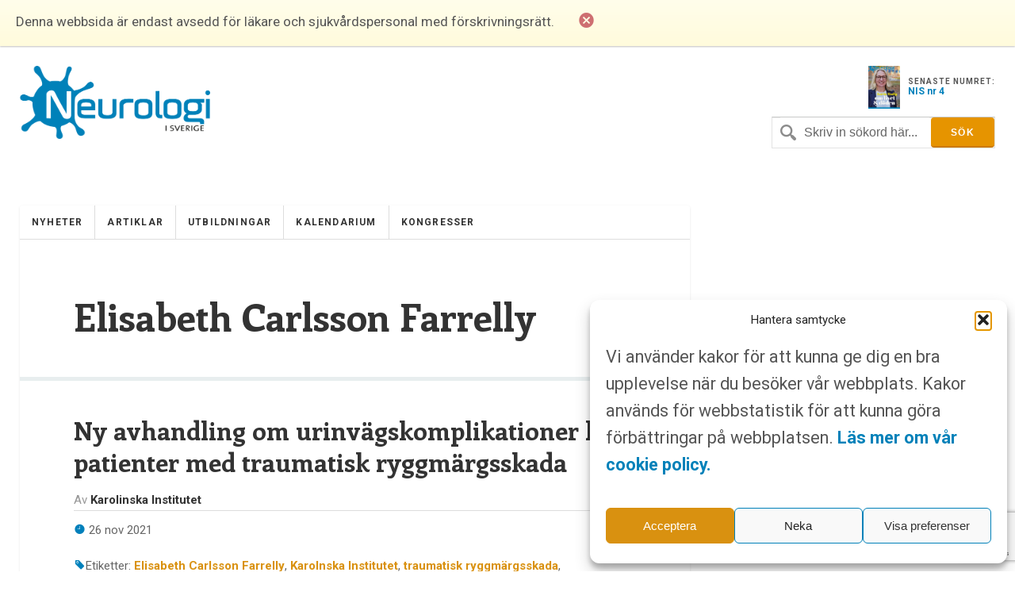

--- FILE ---
content_type: text/html; charset=utf-8
request_url: https://www.google.com/recaptcha/api2/anchor?ar=1&k=6LcWDNIpAAAAAJv3TyXIcsZZPviH5ChIcvIdrXQv&co=aHR0cHM6Ly93d3cubmV1cm9sb2dpaXN2ZXJpZ2Uuc2U6NDQz&hl=en&v=PoyoqOPhxBO7pBk68S4YbpHZ&size=invisible&anchor-ms=20000&execute-ms=30000&cb=fj0zvvuma920
body_size: 48885
content:
<!DOCTYPE HTML><html dir="ltr" lang="en"><head><meta http-equiv="Content-Type" content="text/html; charset=UTF-8">
<meta http-equiv="X-UA-Compatible" content="IE=edge">
<title>reCAPTCHA</title>
<style type="text/css">
/* cyrillic-ext */
@font-face {
  font-family: 'Roboto';
  font-style: normal;
  font-weight: 400;
  font-stretch: 100%;
  src: url(//fonts.gstatic.com/s/roboto/v48/KFO7CnqEu92Fr1ME7kSn66aGLdTylUAMa3GUBHMdazTgWw.woff2) format('woff2');
  unicode-range: U+0460-052F, U+1C80-1C8A, U+20B4, U+2DE0-2DFF, U+A640-A69F, U+FE2E-FE2F;
}
/* cyrillic */
@font-face {
  font-family: 'Roboto';
  font-style: normal;
  font-weight: 400;
  font-stretch: 100%;
  src: url(//fonts.gstatic.com/s/roboto/v48/KFO7CnqEu92Fr1ME7kSn66aGLdTylUAMa3iUBHMdazTgWw.woff2) format('woff2');
  unicode-range: U+0301, U+0400-045F, U+0490-0491, U+04B0-04B1, U+2116;
}
/* greek-ext */
@font-face {
  font-family: 'Roboto';
  font-style: normal;
  font-weight: 400;
  font-stretch: 100%;
  src: url(//fonts.gstatic.com/s/roboto/v48/KFO7CnqEu92Fr1ME7kSn66aGLdTylUAMa3CUBHMdazTgWw.woff2) format('woff2');
  unicode-range: U+1F00-1FFF;
}
/* greek */
@font-face {
  font-family: 'Roboto';
  font-style: normal;
  font-weight: 400;
  font-stretch: 100%;
  src: url(//fonts.gstatic.com/s/roboto/v48/KFO7CnqEu92Fr1ME7kSn66aGLdTylUAMa3-UBHMdazTgWw.woff2) format('woff2');
  unicode-range: U+0370-0377, U+037A-037F, U+0384-038A, U+038C, U+038E-03A1, U+03A3-03FF;
}
/* math */
@font-face {
  font-family: 'Roboto';
  font-style: normal;
  font-weight: 400;
  font-stretch: 100%;
  src: url(//fonts.gstatic.com/s/roboto/v48/KFO7CnqEu92Fr1ME7kSn66aGLdTylUAMawCUBHMdazTgWw.woff2) format('woff2');
  unicode-range: U+0302-0303, U+0305, U+0307-0308, U+0310, U+0312, U+0315, U+031A, U+0326-0327, U+032C, U+032F-0330, U+0332-0333, U+0338, U+033A, U+0346, U+034D, U+0391-03A1, U+03A3-03A9, U+03B1-03C9, U+03D1, U+03D5-03D6, U+03F0-03F1, U+03F4-03F5, U+2016-2017, U+2034-2038, U+203C, U+2040, U+2043, U+2047, U+2050, U+2057, U+205F, U+2070-2071, U+2074-208E, U+2090-209C, U+20D0-20DC, U+20E1, U+20E5-20EF, U+2100-2112, U+2114-2115, U+2117-2121, U+2123-214F, U+2190, U+2192, U+2194-21AE, U+21B0-21E5, U+21F1-21F2, U+21F4-2211, U+2213-2214, U+2216-22FF, U+2308-230B, U+2310, U+2319, U+231C-2321, U+2336-237A, U+237C, U+2395, U+239B-23B7, U+23D0, U+23DC-23E1, U+2474-2475, U+25AF, U+25B3, U+25B7, U+25BD, U+25C1, U+25CA, U+25CC, U+25FB, U+266D-266F, U+27C0-27FF, U+2900-2AFF, U+2B0E-2B11, U+2B30-2B4C, U+2BFE, U+3030, U+FF5B, U+FF5D, U+1D400-1D7FF, U+1EE00-1EEFF;
}
/* symbols */
@font-face {
  font-family: 'Roboto';
  font-style: normal;
  font-weight: 400;
  font-stretch: 100%;
  src: url(//fonts.gstatic.com/s/roboto/v48/KFO7CnqEu92Fr1ME7kSn66aGLdTylUAMaxKUBHMdazTgWw.woff2) format('woff2');
  unicode-range: U+0001-000C, U+000E-001F, U+007F-009F, U+20DD-20E0, U+20E2-20E4, U+2150-218F, U+2190, U+2192, U+2194-2199, U+21AF, U+21E6-21F0, U+21F3, U+2218-2219, U+2299, U+22C4-22C6, U+2300-243F, U+2440-244A, U+2460-24FF, U+25A0-27BF, U+2800-28FF, U+2921-2922, U+2981, U+29BF, U+29EB, U+2B00-2BFF, U+4DC0-4DFF, U+FFF9-FFFB, U+10140-1018E, U+10190-1019C, U+101A0, U+101D0-101FD, U+102E0-102FB, U+10E60-10E7E, U+1D2C0-1D2D3, U+1D2E0-1D37F, U+1F000-1F0FF, U+1F100-1F1AD, U+1F1E6-1F1FF, U+1F30D-1F30F, U+1F315, U+1F31C, U+1F31E, U+1F320-1F32C, U+1F336, U+1F378, U+1F37D, U+1F382, U+1F393-1F39F, U+1F3A7-1F3A8, U+1F3AC-1F3AF, U+1F3C2, U+1F3C4-1F3C6, U+1F3CA-1F3CE, U+1F3D4-1F3E0, U+1F3ED, U+1F3F1-1F3F3, U+1F3F5-1F3F7, U+1F408, U+1F415, U+1F41F, U+1F426, U+1F43F, U+1F441-1F442, U+1F444, U+1F446-1F449, U+1F44C-1F44E, U+1F453, U+1F46A, U+1F47D, U+1F4A3, U+1F4B0, U+1F4B3, U+1F4B9, U+1F4BB, U+1F4BF, U+1F4C8-1F4CB, U+1F4D6, U+1F4DA, U+1F4DF, U+1F4E3-1F4E6, U+1F4EA-1F4ED, U+1F4F7, U+1F4F9-1F4FB, U+1F4FD-1F4FE, U+1F503, U+1F507-1F50B, U+1F50D, U+1F512-1F513, U+1F53E-1F54A, U+1F54F-1F5FA, U+1F610, U+1F650-1F67F, U+1F687, U+1F68D, U+1F691, U+1F694, U+1F698, U+1F6AD, U+1F6B2, U+1F6B9-1F6BA, U+1F6BC, U+1F6C6-1F6CF, U+1F6D3-1F6D7, U+1F6E0-1F6EA, U+1F6F0-1F6F3, U+1F6F7-1F6FC, U+1F700-1F7FF, U+1F800-1F80B, U+1F810-1F847, U+1F850-1F859, U+1F860-1F887, U+1F890-1F8AD, U+1F8B0-1F8BB, U+1F8C0-1F8C1, U+1F900-1F90B, U+1F93B, U+1F946, U+1F984, U+1F996, U+1F9E9, U+1FA00-1FA6F, U+1FA70-1FA7C, U+1FA80-1FA89, U+1FA8F-1FAC6, U+1FACE-1FADC, U+1FADF-1FAE9, U+1FAF0-1FAF8, U+1FB00-1FBFF;
}
/* vietnamese */
@font-face {
  font-family: 'Roboto';
  font-style: normal;
  font-weight: 400;
  font-stretch: 100%;
  src: url(//fonts.gstatic.com/s/roboto/v48/KFO7CnqEu92Fr1ME7kSn66aGLdTylUAMa3OUBHMdazTgWw.woff2) format('woff2');
  unicode-range: U+0102-0103, U+0110-0111, U+0128-0129, U+0168-0169, U+01A0-01A1, U+01AF-01B0, U+0300-0301, U+0303-0304, U+0308-0309, U+0323, U+0329, U+1EA0-1EF9, U+20AB;
}
/* latin-ext */
@font-face {
  font-family: 'Roboto';
  font-style: normal;
  font-weight: 400;
  font-stretch: 100%;
  src: url(//fonts.gstatic.com/s/roboto/v48/KFO7CnqEu92Fr1ME7kSn66aGLdTylUAMa3KUBHMdazTgWw.woff2) format('woff2');
  unicode-range: U+0100-02BA, U+02BD-02C5, U+02C7-02CC, U+02CE-02D7, U+02DD-02FF, U+0304, U+0308, U+0329, U+1D00-1DBF, U+1E00-1E9F, U+1EF2-1EFF, U+2020, U+20A0-20AB, U+20AD-20C0, U+2113, U+2C60-2C7F, U+A720-A7FF;
}
/* latin */
@font-face {
  font-family: 'Roboto';
  font-style: normal;
  font-weight: 400;
  font-stretch: 100%;
  src: url(//fonts.gstatic.com/s/roboto/v48/KFO7CnqEu92Fr1ME7kSn66aGLdTylUAMa3yUBHMdazQ.woff2) format('woff2');
  unicode-range: U+0000-00FF, U+0131, U+0152-0153, U+02BB-02BC, U+02C6, U+02DA, U+02DC, U+0304, U+0308, U+0329, U+2000-206F, U+20AC, U+2122, U+2191, U+2193, U+2212, U+2215, U+FEFF, U+FFFD;
}
/* cyrillic-ext */
@font-face {
  font-family: 'Roboto';
  font-style: normal;
  font-weight: 500;
  font-stretch: 100%;
  src: url(//fonts.gstatic.com/s/roboto/v48/KFO7CnqEu92Fr1ME7kSn66aGLdTylUAMa3GUBHMdazTgWw.woff2) format('woff2');
  unicode-range: U+0460-052F, U+1C80-1C8A, U+20B4, U+2DE0-2DFF, U+A640-A69F, U+FE2E-FE2F;
}
/* cyrillic */
@font-face {
  font-family: 'Roboto';
  font-style: normal;
  font-weight: 500;
  font-stretch: 100%;
  src: url(//fonts.gstatic.com/s/roboto/v48/KFO7CnqEu92Fr1ME7kSn66aGLdTylUAMa3iUBHMdazTgWw.woff2) format('woff2');
  unicode-range: U+0301, U+0400-045F, U+0490-0491, U+04B0-04B1, U+2116;
}
/* greek-ext */
@font-face {
  font-family: 'Roboto';
  font-style: normal;
  font-weight: 500;
  font-stretch: 100%;
  src: url(//fonts.gstatic.com/s/roboto/v48/KFO7CnqEu92Fr1ME7kSn66aGLdTylUAMa3CUBHMdazTgWw.woff2) format('woff2');
  unicode-range: U+1F00-1FFF;
}
/* greek */
@font-face {
  font-family: 'Roboto';
  font-style: normal;
  font-weight: 500;
  font-stretch: 100%;
  src: url(//fonts.gstatic.com/s/roboto/v48/KFO7CnqEu92Fr1ME7kSn66aGLdTylUAMa3-UBHMdazTgWw.woff2) format('woff2');
  unicode-range: U+0370-0377, U+037A-037F, U+0384-038A, U+038C, U+038E-03A1, U+03A3-03FF;
}
/* math */
@font-face {
  font-family: 'Roboto';
  font-style: normal;
  font-weight: 500;
  font-stretch: 100%;
  src: url(//fonts.gstatic.com/s/roboto/v48/KFO7CnqEu92Fr1ME7kSn66aGLdTylUAMawCUBHMdazTgWw.woff2) format('woff2');
  unicode-range: U+0302-0303, U+0305, U+0307-0308, U+0310, U+0312, U+0315, U+031A, U+0326-0327, U+032C, U+032F-0330, U+0332-0333, U+0338, U+033A, U+0346, U+034D, U+0391-03A1, U+03A3-03A9, U+03B1-03C9, U+03D1, U+03D5-03D6, U+03F0-03F1, U+03F4-03F5, U+2016-2017, U+2034-2038, U+203C, U+2040, U+2043, U+2047, U+2050, U+2057, U+205F, U+2070-2071, U+2074-208E, U+2090-209C, U+20D0-20DC, U+20E1, U+20E5-20EF, U+2100-2112, U+2114-2115, U+2117-2121, U+2123-214F, U+2190, U+2192, U+2194-21AE, U+21B0-21E5, U+21F1-21F2, U+21F4-2211, U+2213-2214, U+2216-22FF, U+2308-230B, U+2310, U+2319, U+231C-2321, U+2336-237A, U+237C, U+2395, U+239B-23B7, U+23D0, U+23DC-23E1, U+2474-2475, U+25AF, U+25B3, U+25B7, U+25BD, U+25C1, U+25CA, U+25CC, U+25FB, U+266D-266F, U+27C0-27FF, U+2900-2AFF, U+2B0E-2B11, U+2B30-2B4C, U+2BFE, U+3030, U+FF5B, U+FF5D, U+1D400-1D7FF, U+1EE00-1EEFF;
}
/* symbols */
@font-face {
  font-family: 'Roboto';
  font-style: normal;
  font-weight: 500;
  font-stretch: 100%;
  src: url(//fonts.gstatic.com/s/roboto/v48/KFO7CnqEu92Fr1ME7kSn66aGLdTylUAMaxKUBHMdazTgWw.woff2) format('woff2');
  unicode-range: U+0001-000C, U+000E-001F, U+007F-009F, U+20DD-20E0, U+20E2-20E4, U+2150-218F, U+2190, U+2192, U+2194-2199, U+21AF, U+21E6-21F0, U+21F3, U+2218-2219, U+2299, U+22C4-22C6, U+2300-243F, U+2440-244A, U+2460-24FF, U+25A0-27BF, U+2800-28FF, U+2921-2922, U+2981, U+29BF, U+29EB, U+2B00-2BFF, U+4DC0-4DFF, U+FFF9-FFFB, U+10140-1018E, U+10190-1019C, U+101A0, U+101D0-101FD, U+102E0-102FB, U+10E60-10E7E, U+1D2C0-1D2D3, U+1D2E0-1D37F, U+1F000-1F0FF, U+1F100-1F1AD, U+1F1E6-1F1FF, U+1F30D-1F30F, U+1F315, U+1F31C, U+1F31E, U+1F320-1F32C, U+1F336, U+1F378, U+1F37D, U+1F382, U+1F393-1F39F, U+1F3A7-1F3A8, U+1F3AC-1F3AF, U+1F3C2, U+1F3C4-1F3C6, U+1F3CA-1F3CE, U+1F3D4-1F3E0, U+1F3ED, U+1F3F1-1F3F3, U+1F3F5-1F3F7, U+1F408, U+1F415, U+1F41F, U+1F426, U+1F43F, U+1F441-1F442, U+1F444, U+1F446-1F449, U+1F44C-1F44E, U+1F453, U+1F46A, U+1F47D, U+1F4A3, U+1F4B0, U+1F4B3, U+1F4B9, U+1F4BB, U+1F4BF, U+1F4C8-1F4CB, U+1F4D6, U+1F4DA, U+1F4DF, U+1F4E3-1F4E6, U+1F4EA-1F4ED, U+1F4F7, U+1F4F9-1F4FB, U+1F4FD-1F4FE, U+1F503, U+1F507-1F50B, U+1F50D, U+1F512-1F513, U+1F53E-1F54A, U+1F54F-1F5FA, U+1F610, U+1F650-1F67F, U+1F687, U+1F68D, U+1F691, U+1F694, U+1F698, U+1F6AD, U+1F6B2, U+1F6B9-1F6BA, U+1F6BC, U+1F6C6-1F6CF, U+1F6D3-1F6D7, U+1F6E0-1F6EA, U+1F6F0-1F6F3, U+1F6F7-1F6FC, U+1F700-1F7FF, U+1F800-1F80B, U+1F810-1F847, U+1F850-1F859, U+1F860-1F887, U+1F890-1F8AD, U+1F8B0-1F8BB, U+1F8C0-1F8C1, U+1F900-1F90B, U+1F93B, U+1F946, U+1F984, U+1F996, U+1F9E9, U+1FA00-1FA6F, U+1FA70-1FA7C, U+1FA80-1FA89, U+1FA8F-1FAC6, U+1FACE-1FADC, U+1FADF-1FAE9, U+1FAF0-1FAF8, U+1FB00-1FBFF;
}
/* vietnamese */
@font-face {
  font-family: 'Roboto';
  font-style: normal;
  font-weight: 500;
  font-stretch: 100%;
  src: url(//fonts.gstatic.com/s/roboto/v48/KFO7CnqEu92Fr1ME7kSn66aGLdTylUAMa3OUBHMdazTgWw.woff2) format('woff2');
  unicode-range: U+0102-0103, U+0110-0111, U+0128-0129, U+0168-0169, U+01A0-01A1, U+01AF-01B0, U+0300-0301, U+0303-0304, U+0308-0309, U+0323, U+0329, U+1EA0-1EF9, U+20AB;
}
/* latin-ext */
@font-face {
  font-family: 'Roboto';
  font-style: normal;
  font-weight: 500;
  font-stretch: 100%;
  src: url(//fonts.gstatic.com/s/roboto/v48/KFO7CnqEu92Fr1ME7kSn66aGLdTylUAMa3KUBHMdazTgWw.woff2) format('woff2');
  unicode-range: U+0100-02BA, U+02BD-02C5, U+02C7-02CC, U+02CE-02D7, U+02DD-02FF, U+0304, U+0308, U+0329, U+1D00-1DBF, U+1E00-1E9F, U+1EF2-1EFF, U+2020, U+20A0-20AB, U+20AD-20C0, U+2113, U+2C60-2C7F, U+A720-A7FF;
}
/* latin */
@font-face {
  font-family: 'Roboto';
  font-style: normal;
  font-weight: 500;
  font-stretch: 100%;
  src: url(//fonts.gstatic.com/s/roboto/v48/KFO7CnqEu92Fr1ME7kSn66aGLdTylUAMa3yUBHMdazQ.woff2) format('woff2');
  unicode-range: U+0000-00FF, U+0131, U+0152-0153, U+02BB-02BC, U+02C6, U+02DA, U+02DC, U+0304, U+0308, U+0329, U+2000-206F, U+20AC, U+2122, U+2191, U+2193, U+2212, U+2215, U+FEFF, U+FFFD;
}
/* cyrillic-ext */
@font-face {
  font-family: 'Roboto';
  font-style: normal;
  font-weight: 900;
  font-stretch: 100%;
  src: url(//fonts.gstatic.com/s/roboto/v48/KFO7CnqEu92Fr1ME7kSn66aGLdTylUAMa3GUBHMdazTgWw.woff2) format('woff2');
  unicode-range: U+0460-052F, U+1C80-1C8A, U+20B4, U+2DE0-2DFF, U+A640-A69F, U+FE2E-FE2F;
}
/* cyrillic */
@font-face {
  font-family: 'Roboto';
  font-style: normal;
  font-weight: 900;
  font-stretch: 100%;
  src: url(//fonts.gstatic.com/s/roboto/v48/KFO7CnqEu92Fr1ME7kSn66aGLdTylUAMa3iUBHMdazTgWw.woff2) format('woff2');
  unicode-range: U+0301, U+0400-045F, U+0490-0491, U+04B0-04B1, U+2116;
}
/* greek-ext */
@font-face {
  font-family: 'Roboto';
  font-style: normal;
  font-weight: 900;
  font-stretch: 100%;
  src: url(//fonts.gstatic.com/s/roboto/v48/KFO7CnqEu92Fr1ME7kSn66aGLdTylUAMa3CUBHMdazTgWw.woff2) format('woff2');
  unicode-range: U+1F00-1FFF;
}
/* greek */
@font-face {
  font-family: 'Roboto';
  font-style: normal;
  font-weight: 900;
  font-stretch: 100%;
  src: url(//fonts.gstatic.com/s/roboto/v48/KFO7CnqEu92Fr1ME7kSn66aGLdTylUAMa3-UBHMdazTgWw.woff2) format('woff2');
  unicode-range: U+0370-0377, U+037A-037F, U+0384-038A, U+038C, U+038E-03A1, U+03A3-03FF;
}
/* math */
@font-face {
  font-family: 'Roboto';
  font-style: normal;
  font-weight: 900;
  font-stretch: 100%;
  src: url(//fonts.gstatic.com/s/roboto/v48/KFO7CnqEu92Fr1ME7kSn66aGLdTylUAMawCUBHMdazTgWw.woff2) format('woff2');
  unicode-range: U+0302-0303, U+0305, U+0307-0308, U+0310, U+0312, U+0315, U+031A, U+0326-0327, U+032C, U+032F-0330, U+0332-0333, U+0338, U+033A, U+0346, U+034D, U+0391-03A1, U+03A3-03A9, U+03B1-03C9, U+03D1, U+03D5-03D6, U+03F0-03F1, U+03F4-03F5, U+2016-2017, U+2034-2038, U+203C, U+2040, U+2043, U+2047, U+2050, U+2057, U+205F, U+2070-2071, U+2074-208E, U+2090-209C, U+20D0-20DC, U+20E1, U+20E5-20EF, U+2100-2112, U+2114-2115, U+2117-2121, U+2123-214F, U+2190, U+2192, U+2194-21AE, U+21B0-21E5, U+21F1-21F2, U+21F4-2211, U+2213-2214, U+2216-22FF, U+2308-230B, U+2310, U+2319, U+231C-2321, U+2336-237A, U+237C, U+2395, U+239B-23B7, U+23D0, U+23DC-23E1, U+2474-2475, U+25AF, U+25B3, U+25B7, U+25BD, U+25C1, U+25CA, U+25CC, U+25FB, U+266D-266F, U+27C0-27FF, U+2900-2AFF, U+2B0E-2B11, U+2B30-2B4C, U+2BFE, U+3030, U+FF5B, U+FF5D, U+1D400-1D7FF, U+1EE00-1EEFF;
}
/* symbols */
@font-face {
  font-family: 'Roboto';
  font-style: normal;
  font-weight: 900;
  font-stretch: 100%;
  src: url(//fonts.gstatic.com/s/roboto/v48/KFO7CnqEu92Fr1ME7kSn66aGLdTylUAMaxKUBHMdazTgWw.woff2) format('woff2');
  unicode-range: U+0001-000C, U+000E-001F, U+007F-009F, U+20DD-20E0, U+20E2-20E4, U+2150-218F, U+2190, U+2192, U+2194-2199, U+21AF, U+21E6-21F0, U+21F3, U+2218-2219, U+2299, U+22C4-22C6, U+2300-243F, U+2440-244A, U+2460-24FF, U+25A0-27BF, U+2800-28FF, U+2921-2922, U+2981, U+29BF, U+29EB, U+2B00-2BFF, U+4DC0-4DFF, U+FFF9-FFFB, U+10140-1018E, U+10190-1019C, U+101A0, U+101D0-101FD, U+102E0-102FB, U+10E60-10E7E, U+1D2C0-1D2D3, U+1D2E0-1D37F, U+1F000-1F0FF, U+1F100-1F1AD, U+1F1E6-1F1FF, U+1F30D-1F30F, U+1F315, U+1F31C, U+1F31E, U+1F320-1F32C, U+1F336, U+1F378, U+1F37D, U+1F382, U+1F393-1F39F, U+1F3A7-1F3A8, U+1F3AC-1F3AF, U+1F3C2, U+1F3C4-1F3C6, U+1F3CA-1F3CE, U+1F3D4-1F3E0, U+1F3ED, U+1F3F1-1F3F3, U+1F3F5-1F3F7, U+1F408, U+1F415, U+1F41F, U+1F426, U+1F43F, U+1F441-1F442, U+1F444, U+1F446-1F449, U+1F44C-1F44E, U+1F453, U+1F46A, U+1F47D, U+1F4A3, U+1F4B0, U+1F4B3, U+1F4B9, U+1F4BB, U+1F4BF, U+1F4C8-1F4CB, U+1F4D6, U+1F4DA, U+1F4DF, U+1F4E3-1F4E6, U+1F4EA-1F4ED, U+1F4F7, U+1F4F9-1F4FB, U+1F4FD-1F4FE, U+1F503, U+1F507-1F50B, U+1F50D, U+1F512-1F513, U+1F53E-1F54A, U+1F54F-1F5FA, U+1F610, U+1F650-1F67F, U+1F687, U+1F68D, U+1F691, U+1F694, U+1F698, U+1F6AD, U+1F6B2, U+1F6B9-1F6BA, U+1F6BC, U+1F6C6-1F6CF, U+1F6D3-1F6D7, U+1F6E0-1F6EA, U+1F6F0-1F6F3, U+1F6F7-1F6FC, U+1F700-1F7FF, U+1F800-1F80B, U+1F810-1F847, U+1F850-1F859, U+1F860-1F887, U+1F890-1F8AD, U+1F8B0-1F8BB, U+1F8C0-1F8C1, U+1F900-1F90B, U+1F93B, U+1F946, U+1F984, U+1F996, U+1F9E9, U+1FA00-1FA6F, U+1FA70-1FA7C, U+1FA80-1FA89, U+1FA8F-1FAC6, U+1FACE-1FADC, U+1FADF-1FAE9, U+1FAF0-1FAF8, U+1FB00-1FBFF;
}
/* vietnamese */
@font-face {
  font-family: 'Roboto';
  font-style: normal;
  font-weight: 900;
  font-stretch: 100%;
  src: url(//fonts.gstatic.com/s/roboto/v48/KFO7CnqEu92Fr1ME7kSn66aGLdTylUAMa3OUBHMdazTgWw.woff2) format('woff2');
  unicode-range: U+0102-0103, U+0110-0111, U+0128-0129, U+0168-0169, U+01A0-01A1, U+01AF-01B0, U+0300-0301, U+0303-0304, U+0308-0309, U+0323, U+0329, U+1EA0-1EF9, U+20AB;
}
/* latin-ext */
@font-face {
  font-family: 'Roboto';
  font-style: normal;
  font-weight: 900;
  font-stretch: 100%;
  src: url(//fonts.gstatic.com/s/roboto/v48/KFO7CnqEu92Fr1ME7kSn66aGLdTylUAMa3KUBHMdazTgWw.woff2) format('woff2');
  unicode-range: U+0100-02BA, U+02BD-02C5, U+02C7-02CC, U+02CE-02D7, U+02DD-02FF, U+0304, U+0308, U+0329, U+1D00-1DBF, U+1E00-1E9F, U+1EF2-1EFF, U+2020, U+20A0-20AB, U+20AD-20C0, U+2113, U+2C60-2C7F, U+A720-A7FF;
}
/* latin */
@font-face {
  font-family: 'Roboto';
  font-style: normal;
  font-weight: 900;
  font-stretch: 100%;
  src: url(//fonts.gstatic.com/s/roboto/v48/KFO7CnqEu92Fr1ME7kSn66aGLdTylUAMa3yUBHMdazQ.woff2) format('woff2');
  unicode-range: U+0000-00FF, U+0131, U+0152-0153, U+02BB-02BC, U+02C6, U+02DA, U+02DC, U+0304, U+0308, U+0329, U+2000-206F, U+20AC, U+2122, U+2191, U+2193, U+2212, U+2215, U+FEFF, U+FFFD;
}

</style>
<link rel="stylesheet" type="text/css" href="https://www.gstatic.com/recaptcha/releases/PoyoqOPhxBO7pBk68S4YbpHZ/styles__ltr.css">
<script nonce="mzkdvirk-o1GQamvl7_H5g" type="text/javascript">window['__recaptcha_api'] = 'https://www.google.com/recaptcha/api2/';</script>
<script type="text/javascript" src="https://www.gstatic.com/recaptcha/releases/PoyoqOPhxBO7pBk68S4YbpHZ/recaptcha__en.js" nonce="mzkdvirk-o1GQamvl7_H5g">
      
    </script></head>
<body><div id="rc-anchor-alert" class="rc-anchor-alert"></div>
<input type="hidden" id="recaptcha-token" value="[base64]">
<script type="text/javascript" nonce="mzkdvirk-o1GQamvl7_H5g">
      recaptcha.anchor.Main.init("[\x22ainput\x22,[\x22bgdata\x22,\x22\x22,\[base64]/[base64]/[base64]/[base64]/[base64]/[base64]/KGcoTywyNTMsTy5PKSxVRyhPLEMpKTpnKE8sMjUzLEMpLE8pKSxsKSksTykpfSxieT1mdW5jdGlvbihDLE8sdSxsKXtmb3IobD0odT1SKEMpLDApO08+MDtPLS0pbD1sPDw4fFooQyk7ZyhDLHUsbCl9LFVHPWZ1bmN0aW9uKEMsTyl7Qy5pLmxlbmd0aD4xMDQ/[base64]/[base64]/[base64]/[base64]/[base64]/[base64]/[base64]\\u003d\x22,\[base64]\\u003d\\u003d\x22,\[base64]/V8OeYMKSKzrDm8OAwoPCvVhbPMKVSFItwpfDmsK/[base64]/[base64]/CpMKjwrRNw5rCj8OZYcOZf8K6w5TCgiZ9K1fDijYKwq4Mw5zDjsOmZiRhwrzCrGNxw6jCpcOwD8OlS8KFRAp4w5rDkzrConPConFXScKqw6B1eTEbwqxofibCgycKesK1wrzCrxFNw53CgDfCjcOHwqjDiAjDrcK3MMKrw5/CoyPDtsOUwozCnE7Cvz9QwrYvwocaDX/Co8Oxw6zDusOzXsORJDHCnMOedyQ6w6I6XjvDmQHCgVkYOMO6Z1fDvELCs8KxwqnChsKXSkIjwrzDk8KYwpwZw5MJw6nDpC/[base64]/CoMKBw5wew5hrwpMmw6HDr8KSYcK/REvCk8KBanMLH1jChChRfSnCksKEY8O2wqEAw5BFw7Niw6bCtcK/wotIw5PDu8KBw7xow5PDgMOowp98NMOqE8OPUsOlMUhQJRTCtMOdL8Orw6vCvsKaw6XCgkoYwqjDrEU/OHvChynDpGzCkcOxYTrCtMK4LAk6w5fCt8KVwrFhT8KzwrgYw7I0wpUACQpHRcKXwpxJwqnClVvDi8K6ITjDv2PDoMK5wr9jW2RSbBrCo8O7L8KoY8KIRsKTw7wNw7/DlcOYGsOmwqgXOcO/IlzDsGhZwqjCu8O0w7wNw5rDvMO5woU9U8K4S8KoD8K0KMOmLT/DnSZCw6drwpzDvD9JwoHChcKRw7HDnT03fsOAw5IjSmkHw646w5VTLcKNQsKgw6/DnD8pXsKcA0vCiRlPw6gyUS/Ck8Khw6ECwoXCmMKRLncHwphsJhBDw64EBsOkwrJBT8O5wrjCgWhuwrXDgMOfw7c1aVdfGMOvbxldw45GBMKCw4vCs8Kkw44JwrTDpl10wpl+wpNKSzI4MMK2JgXDpAvChMONwoY/[base64]/CkgUfwpXDqMOfw5bDvVnCox5fOjVLQsKpwpcbH8Onw40GwpoXHcKdworDhMObw4w3wovCuSJPLjvCjsO7w6RxCsKnwr7DtMKPw6vCvjpowoh6ai8/TlISw4Bowr03w4lVOMKJTMOVw4jDuR5eecOKw4DDtsKjOURRw6bCulPCs3rDsx7DpcKoeAxLGsORUcOmw6tBw77Cnm3CisOhw6/CrsO6w7s1UGRscMOPdQPCncOJPg4fw5cjwqnDk8O9w7fCkcOJwr/CkhNDw4PCl8KRwrBwwpPDrAhSwr3DjsKWw6J5wr0rJcKWN8OJw6nDpWB0bz9RwqjDsMKDwp/CrHPDsn/DqQrCnV/[base64]/DjCLCiyvCscO6Fhsgw4VIw6/DisKBCVrDjETCvhQFw5zCssK9EsKXwrELw5VFwqDCo8KWScOkAGrCgsK6w7vDvTnCi0fDm8KPwo5MLsOMb1M3d8KYHsKoNcKfBWMxGsKbwr4kPmnCosK/b8Ocw6cbwoEaQWVdw6phwqzDucKVXcKrwrI6w5/DvMO+wo/DvQICVMK1wrXDkQ3DgsOLw78Zwph/wrrCo8OPwrbCvS95wqpHwrpSw5jCiEDDnThmeXxXNcKQwrkhbcOLw57Dsl/Dg8Oqw7JxYsOGS1HDp8KyJB4oEzEgwp4nw4Zhbh/Dq8OCVl3DlsK5L1o/wqJtC8KTw4nCiSHCn2jCmTbCssKDwobCvsOjd8KfQD/DjV1kw75nTcOWw4g3w4MtBsO7BATDqsKPScKvw4bDjsKGcGoeC8KfwqrDoW58wpDCqEHCicKtN8OfDijDnxrDpCnCn8OiNWXDlQ07woVEAF1fFMOUw7hiIsKnw7vDombCimrDlsKsw7/DvS5Pw77DiTlRCsOxwrLDgDPCoj9Tw6vCilMHwrDCg8KOTcOrd8Ovw6/CoENlUQ/Du3R5wottYynDjxEMwo/[base64]/CqMOoLw1cw6bCnCLDn8K+dTFNw7vCqx7CsMOewqbDrWXChgUOH0HDmQg0J8KZwprCpRnDh8OlNibCmQFrDUxCfMK8REXCkMO4wol1w4J3wrtaKsKJwpPDkcOCwpzDs3rCvk0ZGMKaYMKQIG/CpMKIbnkUN8KvVTgMBgrDtsKOwqjDvyfCjcKTw4oIwoMBwpR/w5I9FFbCmcKCBsK6DMO2LsKzXcKBwpMaw41AVwAbU2oxw5zDkWPDjHl7wo3CqMOsKAUtOgTDn8KIGClYKcK8FhfCgsKvMl0Fwph5wpPCnsKZV0PCqm/Dv8KQw67Dn8O/[base64]/DtBvDmsK+c2U7MUfCjhskw4hCWFUBw4powrMgMHjDq8OWw67Cj24yNsOUE8KZFcO3a31NNcOpaMOTwpsYw57DsiRaMwHDrgM5MMKVF31+KTYNN1AvBT/Ckk/[base64]/Co33CnsK9w7jDnH3Do1olw74awqwDFsO2w4fDpHcywpHCgGnChsKcCsOVw7ItPMOrVjZPIcKMw45swr3DqyvDuMO2woDDhMK7wqxAw6LDhX7CrcOnCcOvwpfCvsOawqfDsU/CnF9PS2PCjzMmw7Yew5PCjxPDtsOiw5LDgB9cLsKBw7nDm8KzJcO6wrxEw5bDtMOIwq3DpsOxwoHDi8OqLzAOXiUhw7VgD8O8MsKyQwtQeA5cw4DDucOTwrxbwprDrzcrwrk9wqfDugPCkwt+wqnDmRLCmsKiAnF6X0fDosOvesOXw7ciWMKbw7PCmi/CrsO0CsOHRWLDvxkrw4jCoynClmUmRcKtw7LDlnLCucKvFMKqKy8rdcOIwrt1XyTDmnvCq1syCsO+NMK5wpzDrCzCqsOZZA3CsDHCmUInScKkwofCnljChBXCignDtG7Di0bCkzRiDCPDnMO6G8Onwq3DhcOrcw9Aw7XDusOWw7dvdjw7CsKkwqV/[base64]/DqMOIb0bCvcO5RW1+fcOqLsKjw5FbTn/DpMOkw6jCpSnCrsKoe8KFccO/fcO+eHYHI8KhwpHDmw8CwqgQNXbDsiXDsDXDu8OJARM8w77Di8OCw6/Cu8OnwrsawoM0w5gaw6FvwqBEwpjDk8KPwrBAwrNJVkPDicKGwr4kwq1rwr9sY8OsRcKdw6PCh8OEw4A4KU/DncOxw5jCv2LDlsKdw7jCs8OJwp9+c8OlY8KRRcOPcsKtwpAzTsKWUzxZw7zDpjAxw6Fmw7jDiQDDpsKPQMOYOgbDqsORw7DDpVRow60WaQcbw6lFWsKuGsKdwoNkA112wq0dZCLDp05KV8O1aQ4+SMK3w6HCrCRvP8KrbsKLEcOUMD3CtHfCncKCw5/DmsKawpXDlcOHZcK5wrEddsKvw5ozwpnCqnglwpZuwq/[base64]/aC/Ct8KPf3l3wqnCisKCTitDaD/DrcOOwoJ1w6DCsMKDIkM3wqBXXMOVXsOneCjDqXAfw5dcw6vDvMKPOMObdQYSw63Dslptw7zCuMO1wpLCv34gYwvCl8KYw7B8AlBoJsKTOjdywpdXwp56AFPDucKgG8Kiwokuw6NgwpRmwogRwo46w5rDo1nCjVUnH8OUHB41fMOpBsOgDD/Crj4VJkxYPB9vCcKrwpVxw64Gw47DusOjeMKVC8Ozw4bCj8KZc0TDlcKaw6TDk1wBwoNzw6nDq8K/McKNUMObMC1YwrozXcOjDCxGw6nCs0HDh1Riw6l5CGLCicKRGUQ8CjvDusKVwoA5FcOVwo/CpMKLwp/[base64]/Cjgwtw4vCqHTDssOuwpjCgQ3DscKnw4Row6V0wr4Lw5QlJD7CqDLDk0IWw6fCqyBCBcOgwqcQwqB/FMKjw53CkMKMCsO3wrLDpDXCnD/DmAbDicKkNxV/wqV9aVEOw7rDklceBC/DmcKGDcKrNUrDsMO4V8OrXsKeTlnDsB3CnsOhI3cTecO4QcK0wpvDllHDnUUTwrLDisOzWcOnw73DnAfDvcKSwrjCssOaH8OYwpPDkyITw7RiJcKCw7PDp0Qxem/DulgQw6HCj8O7ZcOjw5fCgMOPOMKHw6tBd8OfaMKmGcKmEmISwrxLwp5mwoIDwofDtGodwp5uTG7Cp2Qzwp/DqcKUFANDUHFtegXDi8O5wrvDvzFyw7IlEBBRRn15wpAeVFIjIEMJE3DCizRIw7TDqS/CocKqw53CuyFEIE1nwrPDh2PCrMOQw6hCw7RYw7XDjMKvwrAgUV/ChsK5wos+w4Rowr/CgMKbw4XDnnZ/dj1Vw5NaDWsJWivDgMK7wrVpUkxJYWk6wpjCjmjDh0DDmHTChDnDrMK7bh8QwpDDhQJDw4zDj8OGCAbDs8OHacKCw5JoWcKRw5dIOD7DtXPDnUzDmU5Xw7dRw6kiG8KJw6QSwo0bHEZow4XDth/[base64]/[base64]/Cl8KuMsK4w49DDcO+VEZJDk9owplrwqcHPMOOAWPDmBsgAcOjwq/Dt8KNwrwCHRjDv8ORT0BvKMKkwrbCnsKnw4TDnMOowqTDvMOTw5XCqlIpScKIwo45XSoPw77DpETDusOEw73DpMK4TsOCwojDr8KkwonCq104w5wFLMOhw7JXw7EfwpzDn8KiSUfCsHzCpQZuw4UXH8OHwrjDiMKeX8O0wo/Ck8Kdw75EKQ/DkcKwwr/CtMOSSXfDjXFSwqDDqAwIw7XCgCzDpH93I2l1BsKNDgJLB0fDmWPDrMOLwr7CpMKAVhHClkHCmy4/STPCn8ORw6xdw7l0wphMwoUvQBvClHjDtsOERcKXesKWQRV6w4TCsEpUwp/CkEjDvcOhS8O8PgzCisOCw63Di8KQw5hSw5bCrsOww6LChXo5w6tGN0zCkMKkw6jCr8ODRVIFZH0iw656e8KFwoUfOsObwqTCssKgwoLDpMOwwoYSw63CpcOcwqBsw6hHwpLColZQUcKKS3RBw7rDjsOLwrpZw6NXw5TDnyMoYcKcEsOAHUQlK1NfJlUVBRHCsz/DrAnCh8Kswqgsw4/DksOAAzE3fHh/[base64]/DvcOeFMOeJTrDmsOOCkpfAFEeWcOAHHwSw5NmHMOnw77Ck3RlLm3Cg13CmBUUe8Kcwr9OWW8ZSTXDj8Kzw64ye8KoZcOcRB9yw6R9wp/CoGHCjMK0w5jChMKZw6rDoxQOwq/Cq28zwpnDs8KPW8KTw4zCl8KEfUDDj8KMUsKrCMK4w5ZZCcK8dATDjcKEDhrDp8O2wqvDhMO6O8Kmw7DDp3/CgMOZfMOzwqMxJTPDhsOCHMK5wrFdwqtvw7Y7NMKOSHNcw4l0w40kTcK4w6bDrWQdYMOSWS1hwrvDocOKwr81w7U7w4QZwrHDqMKtYcOHFcOhwoBHwrvClnzCtsKCTUxzE8K9K8KZDVpQDj7CoMOuZ8O/w78/I8K2wp1MwqNcwppDbcKmwp7CmsOSw7UGGsKBcsOQVhrDmcKGwrDDncKfw6LCmllrPcKXwpbCnkgxw4rDgcOPBsOjw6HCnMOUSHBpw6/CjjsJwoPCgMKocSkWS8OfcT7DvsO+wozDkQVBA8KXCl3DnMK9aSQHTMO7a0dqw6rDo0MAw51hDEvDjcK6woTDlsOvw4bDicOIXMOWwpLCtsKzaMOVw5PCsMKlwqPDggVLNcOuw5PDncOTw5t/CD4lM8OZw63Cj0dBw4hTw63DrkB5wr7Dv2HCm8K+w7/DucOqwrTCrMKpWsOlGMKvWMOiw7hYwq10w6BSw6jCl8ORw6cUfsKkZVbCv2DCvEvDqcKRwr/Cr3PCosKBUS1sWDvCvBfDosKjHMKebyLCp8KYJ0oqesOyflnCpsKZIMOaw4NtSk4+w4PDgMKBwrzDmAUcwojDjsKRMMO7C8O6Wh7Co2k0fg7DpjbDsj/DpnA2wqxUF8O1w7NiCsO2QcK+CMOuwpkWezjDucOFwpNeGMOcw59gwovDo0tRw5nDgGpOfyAAFwHCo8K3w41TwrrDssO1w5pxw5zDimwvw5oDVMK8PMOVe8KpwoDDj8KFKhzDm2krw4E3w6AJw4AHwpldNMKew5TCiDxwD8OsAT/DksKNMk7DikZnJ2PDvjTDu13DscKbw59DwqpNKyjDtSEewq/CjsKDwr9aZsKueg/DuCDDmcOJw48YUsKRw6FyesK0wqnCvMOxw7zDvcK1wohzw4sxQsOwwpAWw6PCszhFQcOUw5bCjTxSwrDCmMOXMlVGwqRcwp/CusKgwrMvOMKLwp4ewrzCq8OyVsKcIcOdw7s/IxrCjsOYw59oIz7DnU3Ckj8Mw67CrE4KwqPCtsOBFsKBIRMfwp7DocKPLWvDq8K/K23DsxbDpSLDkn4jQMOvRsKZasOHw5lWw7wSwrvDisKWwq7CvyzCgsOIwqALw73Dl13DhXxLOxkAACPCucKpwpweG8OZwoRVwooFwoAtScKVw5fCmMOnQjpYGcOuwrECw4rDligfO8OBanDChsOyNsK1WsOkw79nw7VmV8OzBsK/G8Orw4DDi8Kuw5bCmcOTJyzCvMOLwpoiw4/DlFZawqNpwrbDoC8LwpPCv0dUwoPDs8OOCgkqPcKXw4NGDnnDoH/Dp8KBwp8dwpnCs1nDrcKIw5EJfyJYwrItw53Cr8K2dMKdwozDmcKcw7A1w5jCgMO4wpIVMcKlwoM3w4rChSETCxs6w47DkTwBw6PCj8O9DMONwpRiKMOldMOYwr4kwpDDmsOewovDpR/[base64]/eDzCtsKJV052wodENsOOwpHDj8O4w4dcAWUywr9we8KULBbDmcK4wp0pwo3Cj8OFXMOnIsOxa8KPGMOuw4DCoMOewobDk3DDvsOjFsKUwogeOCzDjT7CssKhw7HCo8K4woXCkl/CmMOyw702T8K6asKwU2Qxw4pfw5o7R3I9TMO7VyPDtRnCscOqbiLDlD/Ds0omE8OWwoXDmMOFw6hrw4cUw7JaBcO3dsK+WsKlwpMIccKfwpQzaxrCvcKbTsKXw6/[base64]/[base64]/DgMK5UVzDgA/CpsK9w7bClcO2cwp7DcOadsO+wqw4wqwyFmUYJTVuwpjDklvCg8KLVCPDrHXCtWMzZnvDl2o5FcKHbsO9PGfCkXvDhMK7wrlVwrURGDzCg8Kyw7IxKVbCgzDDnVp3Z8Oxw7bDvT5Hw7/Ci8OgZkMrw6/CssO9R33Cjmkjw611WcKpeMK6w6LDmWHDscKAw6DCi8Khwrp4eMOww43CrkwcwprDvcO/fXLCvzM0Bn7CiV7Dq8OJw5VBBwPDojPDncO4wpwfwqDDkkHDgz4FwqPCpSXCqMOPHlkuJWvCmiHDtMO2wr/CpcKCbG3CsCnDhcOjF8Orw4fCnTxPw44QMMKxbA8uasOjw4wmwqzDgXx+bsKgKC98wpnDm8KZwoPDj8KKwpjCjsKuw68xFcKTwoNvwpbCqcKLPFEjwoPDjMKzwojDuMOjXcKJw4MqBGh5w75MwqxxMExzwr8vO8Kiw7gVGj/CuF5kGyXCmMKDw6rCncKzw5IfbB7CnhXDqyXDuMKEcnHCtD7DpMKXw7tmw7PDscK2c8KxwpAVKyBBwo/DtcKndANfL8O8WcOpI2jDjMOCw4I7KMKsMAggw4zCvsOaTcOVw7LCo2PCkBgjGwV4XH7DkcOcwoLDrXxDPsOfRsKNw4vDhsO9cMOuw5g6fcKTwq9jwpIUwo/CicKPMcKSwrrDqcKKAMO5w7HDhsOTw5jDsRDDiCd4w7hrJcKawoLCncKPYMK1w4zDpsO/BCo/w6LDl8O3IsKBRcKnwpElcsOhPcKww5lfcsKBaStcwoPCksKfCjctMMKXwpPDgjp7exbCnsO+N8OOTHE3R0rCn8KzCxdEYk8TKsKzDn/Dv8K/VMKfC8KAwrbDgsKQKA/CqAoxw5TDoMOHw6vChsKBHVbDr07Dk8KZwrk9fljCksOKw7fCk8KpP8KNw50RH3/CpCByDBDDnMO7EBnDhWXDkx8HwqByRTHCj1U3w6nDhQk3w7XChcO7w5vDlSXDn8KNw6tXwprDlsObw7QWw6R3wr3DvD7CosOBAWsUacKJFFE6GcOPwoTCmcOaw4zCncKZw6PCmcKteyTDv8Ojwq/[base64]/DnVXCrx5PwqvCijIVY8KXw7lZPsKXRh96CSZmV8KgwoDDnMOlwqfDrsKUCcKGL2JibcKCTigLw5HDucKPw5vCqsOcw5o/w5x5csORwpHDmCLDmEcTwqVSwp1Pwr7Cm14KFmxNwopGw7LCicKlaFUiLcKlwp0UKjNAwrN7woZSI0llwp/CoEHCtBUqYcOVWCnCjsKmFkxUbU/Di8ONw7jClRoEDcOvwqHCqhdoJ2/[base64]/Crmlbw78OK2XCu3/DgcOdBsKYSnQBJMKKR8OZbn3DtD3DusKBI0XCrsO2wqLCswsxcsOYOsOFw4IlV8OUw5HCmk45w5zCnMKdY3nDi0/DpcKrw4nCjRnCjGB/[base64]/w6Flw4LCgsKtWcOHw6/DgMOzbVYRwpAgw6M5csOaQ1dNwpFywp/CosOddRVWNMKTwoLCqsOEw7LCthA/AMO1LcKYQycATG/ChlVFw5HDt8OOw6TDn8KYwpXChsK/w78Pw43DiS4uw74RKRoQd8KEw4vDmCnCsAfCqA9Qw6/ClcKPBEbCoXpEdk7ClWLCuEobwpxuw4XDm8K3w6jDm2jDt8OEw5nCj8O2w5RsNsOjAsO2TjZxMFk5RsKgw5Agwp9nw5s9w6Muw59kw7Mxw6vDtcOfGiRTwp9tPz/DuMKcRsKgw5zCmcKHEsKhOBzDhALCrMK7ZgXCg8KjwrrCtMOvPsOEd8OwJ8KlQQHDusKhSREtwpB/MsOyw4YpwqjDiMOaHzhbwo44YcOhQsKSFx/Dn2/Cv8KfA8OZDcKvcsK9EWZiw5V1wrZ6w4kGIMODwrPDrGPCgsOTw5/[base64]/w4N7w4QcMMK9AsK7YMKyNwjDjGPCscKpMRs/wrR8wqFLworDh2Q6YU8qHMOqw5xMZS7CpsKvWcK4EsKKw5NCw6XDqS7Cgl7CribDhcKAJcKtL09POBpFfcKUNsO/GMOzInMuw4/CpkLDisOWW8KTwoTClsOqwpJMb8Kkwp7CnzfDt8OSwpnCklZGwo1PwqvCk8O7w4zCvFvDuScmwo3Cg8KIw7I4wrvDgG4Ww6XCtC9iOMKyb8Oyw4lRwqo1wpTCuMOFBTpdw7wPw7jCo3nDhWzDqlDDll4Fw69HRsK/dGDDhBo8e1EJScK5wrnCmBQ0w7jDgsO+w57DrHFAJ3kxw6XCqGDDul1wFDocSMKBwpU1aMOAw5LDnxkuDcOPwrnCj8O+aMO5K8Oiwqpkd8OGLRdlSMONw7fCpcK3wrUhw7U0QWzCkSLDoMKCw4LDrMO9CzUre0IrT1PCknPCs2zCjVVlw5fCuG/[base64]/aAItfT/CpzrCh8OvEcKfaXnCsWpkX8KJwopJw699wqLCjsOqwpbCgMK8GMObfRHDgMOEwovCvVpkwqxrU8Kpw6dIe8O4MUnDt1fCuzExDMK1RGfDp8K1wrzCkDvDoy/ChMKuS3dEwprChjnCnl/CsmJbLcKSTsOUBR3DscKGwpDCucKBUVDCp00SFsOMTMOywop7w5HClsOfNMKOw4fCkyPDowrClXcWYcKBTAksw77DhidiEMKlw6XCk0bCqjkvwoprwoUfOE7CtGzDg1LDrC/DtV7DgxHCqsO2wqo1w6tZw5TCokRdwr9/wpvCumXCpcKhwo3DgMORXcKvwrt/[base64]/wo9hw6FxwqE9wpEWbcOSLmVMXVTDoMO5wrNZw6EtE8KVwo9Ew7vDp2bCl8KrUsKww6TCncKRPsKkwo7DosOjXsOXS8KPw5XDmcKfwqQ8w4MPwrPDuXAxwqTCgw/CssKCwoRXw5PCqMKcTn3ChMOgEQHDqSrCvcKEPC/Cj8OLw7vCoEEQwpBLw7FUHMOvEkl3MCsGw5FzwrnDqiclVcOpMMOXc8O5w4vClcOTCCjCnsOtUcKQGcK5wpk/[base64]/DjH0+wobCrATCrmbDoh0LwprDmTDCvzlXITs2w4TDinzDh8K1fxxjZsOgK2PCjcOrw4PDqTDCv8KIXEkBwrEVwolrChjCgS/DkMOQw6Ulw7HCgTDDnQhxwoDDnRoeLE0Wwr8FwpnDhsOqw7AMw7lAesORdyIDIg98c3TCtcK2w4sQwpQjwq7DmcOqFMOaccKWM1jCpW7DiMOEYRoMKkhPw6Z6M2DDmMKuYsKxw6nDhW/Cj8KJwr/[base64]/[base64]/[base64]/DnMKZwrTCumrDiFfDohYvRmV2bgUxT8KAwolpwp8HDDgSw5jCoD9Zw7jCqmJvw5MSE07Cr0xSwprCgsKew4ofCV/ClnXDtsKQG8Kvwo3Do2M7Y8OiwrzDqcKjEGkhwpvCj8ORVcODwp/DliXDhXI0TMO4wqDDksOoXcKLwq5Jw7M+IlnCjcKgHTJsfR7Cpx7DssKjw4zCmsOZw47DrsKzesKww7bDnTDDvibDvUAkwrbDh8KlSsKZH8KwBB4aw6Jpw7cUUBLCnxxyw67DlyHCkXMrwoHDixnCugcBw4LCv1kuw5BMwqzDrhPCoTEcw5nCm1dIE3NTXl/DkjcYFMO4SkTCpMOkTcKLwrdWKMKZw5bCpsOfw6zCpjXCgVMlO2EXKHd+w5/DoCZlZw3CukZBwq/ClcOkw5VqC8O5wr/Dn24UKsOuNTLClEDCu04FwpnCg8KQEhpdw4zDjjPCuMKPGMKSw4NKwoYew4wLacOUNcKZw77CosK6FShow7bDgsOTw7sWbsO7w6vCjBrCgcObw71Mw7HDisKVwqHClcKOw4jDuMKXw7lWw57Dl8OKdCISScKkwp/DqMOfw4otEj8ow6FeYV7CmwjDhsOFw5DCnMKsTcKtEgPDhSoIwpQ+w5pQwq7CpQHDhcOXSjHDoX/DgMK/wpDDpADDr1bCqMOxwqdhNRfCllwywrEZw6p5w5UeIcOuAR14w5TCrsKqw4PCmQzCghzCvk3Ch07CvQY7e8OJAVViC8KZwr7DowYXw4nCgCbDhcKJIsK7DFfDvcKww7nCtQvDhh0Gw7DClAEDb39Uwr14SMO1PsKTw6vCmkbCoW/[base64]/[base64]/CmsKvdcK3GsOpUSjDn8KiSmnDu8KWMMOZZknCgsOWTcOMw7R7XsKzw7nChlVTwpM9JBMvwobDsk3CisOGwr/DrMKXDR1Tw7TDk8OJwrXCh2PCpw12wp1LZ8OZfMO6wqnCmcKpwrrCqH/Dp8OmX8KvesK4wqTDsDgYTW0oU8KQY8KuO8KDwp/CksOdw78Iw5Fuw47CnVQkwrvCuBjDqWvDhh3Cs0YgwqDDmcKuYsOHwqVnVUQjwp/Ci8KnK33ClzNAwokCwrRaDMKwJ2kQScOpLFvCkEdLw7Qgw5DDvcKoL8OGZMOEw7wqwqjDscKePMKYVsKeEMKhFlp5w4PDusKedgPCmW7Cu8OYQl8cfQUbADLCv8O9OMKawoNVHsK/w71HAiPCjSDCq1XCsHDCr8OqaxTDv8OkIsKBw7x7RsKgOzPCk8KKKRIRccKKAANLw6JpXsKuXyrDn8OXwq3DnDdwQ8KdfyUkwrw3w6nCkMOEJMK1XMOJw4gGwpfDg8K5w5jCpl0TLsOewpxowofDuXcKw4vCjyLCmMKFw5oSwrDDqwrDvRElw55SZMKsw7LCqW/[base64]/DvV1RPMOxwr7CohNpaht2W13DiFHDjEFVwoktMlXCmQXDq2poEcOgwqbCulnDmsOFH01Aw785TGFCwrnDqMOgw7wGwqsHw7hkwo3DvQwKV1PCjmk6b8KLOsKuwr7DvDXDhzTCojwMUcKwwoZoJzvDkMO0w4PChiTCucKUw5XDjUNYXRbDskfCgcO2wp9EwpLCjS5tw6/DhkMIwpvDpxFpbsOHb8O8fcKTwpZqwqrCo8OBGSXDkQ/DvG3DjWTDqx/[base64]/wpHCmsKPVmjCtcOjWcOlSsKMT8OQZMKVGMOBwqPClyh/wrNZd8OqGMOuw7h5w7kMe8OxYsKqZsOtBMKOw6MrBU7CsB/Dl8Otwr7DtsOBe8Knw6fDicKew7hfC8OgKMO9w484wqNtw6p9wrVGwqHDh8Obw7jDmWtSRsK/JcKOw5lMwr3Ct8Ohw68aRzt+w6zDoF5SAwLCoVQFF8KAw5Vvw4jCni11wr7DqhfDvMO6wq/[base64]/Dt23Dg8OPwpp7wroZBsO8w6gLTMKxw73Ck8K5wpDCnmrChsOBwpRmw7BBw4VuJ8Oaw5hxwqDCki14H2PDtcOdw4EAUjsDw53DgRzCg8O/woMrw7vCtwzDmQY+ekvDgwjDlkkBCW3DmAbCkcKZwqLCosKFw7g3RcKgf8OOw4rDtybCrQjCjznDujHDnFXCjcKpw7NDwoRCw4BQWn3ClcO7wpfDvsKow4vCoXzDnsKFw7EQZDQZw4U+w6siFBrCkMOkw58Sw4VAaAjDm8KtQMKHSFd6wp5/BxDClsOYwpvCvcOkalHDglrCiMOvJ8KPOcKCwpHDn8KXLB98w6DDucOICMK/BGjDqnbClcO5w5ojHTfDnifCpMORw7zDv0l8TMONw7lfwroRwr1QfQpvfwgQw5/[base64]/Dt8Oaw5nCvn7DtMONKkPCusOiI8KrGsOJw5/DgAd6IcK0wp3Dg8KhPsOEwpomw5vCvBckw7o5bsKZwovCnMOpTcOnRiDCvWcJaxpZSCrCozTDksOuXlcawqLDnlFZwofDgsKRw57Cu8OqXW7CoSnDrQDDuXNJP8OfEh4nwp/[base64]/CulXCksKAEnTCvcOrwrTCvEV0wokcwpLDoV3DksKWw7Elwr4nVTDDrC/[base64]/Ds20VZMOow4DDqsO6w7kqfMK0Z8OSSMK+w6jCoxpsP8OYw63DlEjDhsOBbisvw6fDgRIpWcOGfFnDtcKTw7o1w4htwofDmQ5lw4XDl8OSw5fDrEVtwpfDn8O/[base64]/DjXPDsCTDh8OBwr5UUkQ9byVqwqpEwod7wrdJw4YPET4OYjfCm1gtwrRCwohpw6XCjsOXw7HDpg/[base64]/[base64]/DnsKPWmojwoFkwprCsnMrNsK4EirDkTodw5LCkFksT8OTw4bCnCNNLwzCtMKaT20IeiTCh2VSw7p1w7kcR3Ftw4o2JMO5U8KvaSFBK31Jw5zCo8KsSG/[base64]/CpXjDmzYbGMKwIkNZWsKGT8Ovwq/Di8OFaEFMwqTDlMKrwpBtw5HDh8KcTHjDmsKNSwfDon1iwqEPTMOwJExBwqUow5M8w6jDlm/CixN2w7nDoMKwwo5LWMOHw43DucKZwr/Cp1rCrTpObhXCvsK7XwQxwqN+wpFdw5HDlidAHMKTESEEZF7Co8KowojDmUN1wrsUBVckARpgw61cEGw/w7ZXw60XcwVnwpvDlsKlw7jCrMKfwpBnOMO0wqHClsKzNBzDuH/[base64]/DsO8QkvDt8KiRcOvHWBUw7Afw7/[base64]/DhVrCocK+OcKDMjcIw7bDtsK/[base64]/Do8OBPcKrN3TCtn/ClMOVwq0gwqVUw7Rfw6HCtgPDgWfCpmTDtHTDkcKOCsOtwp/Dt8K3wrvDi8OPw7bDgGE4N8OEQn/CtCozw5nCvklLw7l+H2bCoAnCvkXCpsOfVcOMEsO8csORRzhfJV01woR9M8K7w4/CvHIiw7sdw5XDlsK4O8KVwpx1w4zDmR/CthwdFSrCkk7CjBEdwqpGw4psEEXCucO/w4/[base64]/DgTpveyVgSgIeOcOAwoHCsMOoW8OqakgvM0PCt8OhQcKuH8KewpsbW8K2wo9cGcKGwrg3NxktBm0iWjg8bsOZCVnCvWPCrQUMw4xlwprCssOdPWARw4RpS8K/wr7CjcKyw7nCqsOcw7XDn8OfBcO3woEYwqHCtWLDqcKqQcO0QcOAfgHDm0tgwr80Z8OFw6vDhEVGwqk2WcK6EzrDlMOqw4xnw7HChnMiw4rDp1YlwpjCsiQDwp8Vw59MHnbCtMKzKMOMw44Owq/DqMKqw77DnzbDhcKpcMOcwrPCkcOEBcO+wqDCvTTDjsOiMgTCvVAnJ8OYwpzCnsO8cA4jwrkdwq11RXFlQ8KSw4bDgMKuw6/Cl1XCn8Ozw6xiAC3CrMK9bMKewqjCmCYMwpjCqMOzwoUtMsOowoUWLMKPIwXChsOmJTTDgk7CljfDtyHDiMKfw70Xwq/DsXNkFBp0wqrDnQjCqTZ5N2UhFsOGUsKUMkfDqcOPYUxOWWLDmkXDusOiwrg0wpHDiMKewpQGw6Esw6fCkQHCr8K0Q1zCoAHCtWojw6rDvcKew6lFYMKiw4LCrQA/wqjCgsKVw4IQw7/CojhjMsOdGj/Dj8KcZ8Olw6A3wpkqDlLCvMKfDTvDsHkTwottEMKtwrvCoCjCgcK3w4dSw7nDskdrwpsIwqnDoCDDgEDDgsKkw6/CoSnDm8KQwp/[base64]/[base64]/CnRDChMO/TUPCqcKKMihLwqsMw6NaQMKGMMO3wokXw5jClcOZw7Rcw7tCwpNoRxzDqCjDpcK/J0xuw4PCrTbCm8K8wqgIIsOhwpbCqmMJRMKYB33CnsOGX8Oyw78+w59Vw65rw6UmOsOCZw9Owqtmw63DpcOabF00w4DCmEoIBMK1w6HClcKAwq40TDfCocKcUcO8BCLDiTfDpWbCt8KZIC/[base64]/Cv8KVczoUKsOHwqPDqUvCky5MwrjCv2tmccKCC27CjTbCm8KhL8OFPgbDgsO8R8KGP8Kkw7zDhy4xNC/DsGRpwplZwobDocKkZsK7GcK/GsO8w5fDicOywrp7w4ULw5TDuEzDlxgbUlN9w4g/w5fCiDR5aD82bCQ5wpgTbicOSMOFwpzDnwXCkARUNsOiw5tyw6gEwr3Dh8OgwpAcdUnDpMKuAmvCkEZTwo1ewrTDn8K9c8Ktw6BLwo/Ch39nRcOVw5fDoEfDrxTDs8Kfw49owoptMg9/wqLDqMKYw67CqBJvw7/DjsK9wpJpcm96wrbDqTvCvyBnw7rCiiPDjihUw4HDgxnClUANw4fCgzLDncOuJsO4WMK8w7bDlRrCusKPF8OUWmtnwp/DmVXCrsKPwpzDicKFW8OtwoHCv3tKSsKCw4bDvcKyVMOUw7zDscOeLsKIwpFQw6V/[base64]/wrBZY8Oxwr7Cs8KVWyTDi8K2wp1Rw4/[base64]/CggrDlH9YwqEUwrXCtgxjw4bCryjCkhdmw43DlSUebsOuw5DCjATChj1CwqAqw5bCs8OJwoJJFU1pIMKoIMK8K8OLw6Nlw6PCicKow78xJDowHMK7FQ45GH85wp/Dmz3CkThLTQU7w5XCowlqw6DCjV1Ew6XDlDfDrMOQKsKQAAgwwqzCoMKVwobDosOfwrjDmMOmwpLDr8KBwrnDghLDq3IOw5YwwpPDgF/Cv8KfAlcMFR0xwr4tYXNvwqsxIMO3FmRLSQ7Cv8KAw4bDmMKfwqNOw4Z3wphdWHvDl2TCnsObVzBHwpRPG8OoKMKMwooTc8K4wqwMw795J2Vvw7YFw7cFYcO+CXjCsz/CqiFFw77Dp8KOwoTCnsKNw5TDjxvClznDnMKPQsKww4TClMKiBMK/[base64]/[base64]/DpnANw6NeHsOkw7DDo8KcBcOzw5bDgcKhwrVjw6I/VcKMwpzDp8OGNwF9ecOZScOFZsOAwrtxeGhewpElw5g2cAQvMCjDlmhpFcKOR3IAZFAhw5REe8KZw5rClMOtKhoIw75KJ8KBLMOfwrI6OF3DgzUZdMOoYjvDssODS8O7wo9deMKXw4LDhGMBw7EZw55fbcKKHTjCh8OeKcKVwr/[base64]/cMOWV8O2ZcOESEhIwoLDgEAJw5cxRhPCisOgwrohBEBRw584wq/Cp8KEB8KIOwE2QX3CpcOfZcOXasKHUk4dF2zDscK1acOBw5XDjzPDumJFdVrDiSY1TSI0w5XCiDvClj3DpULDmcOSwq/CjsK3R8O+O8Khw5dicCxYeMKawo/Cg8KKVsKlDWN7LsOIw5RGw6/DpFNOwpvDlsOTwrouwq5lw5nCsXXDmUPDoWfCnMK/[base64]/Dg8OBHT9BJQg+woLCiSs/wrLDssOdwq7CkcO1JwLDjS5qUEtCwpLDjsK1dWxLwr/[base64]/w5LDvsOiJEDDjcOBLhbCqMODVcOvBwobw6XCpCzDgXvDpMKBw5DDusKnVFNfPMOEw490QW16woHDogYRacKfw4LCsMK2EEzDqDx7TB3CmVzDmcKmwpHCkx/CisKEwrXCsVXCkxrDgn8rEcOmTD4cF2zCkThKUy0xwpPDpMKjF05pdiHDtsOGwoF0EiwcegTCtMOawpvDmcKpw5nCiznDv8OWwpnCqFZ8w5vDrsOlwpzCsMKzUH/CmsK3woFyw4IcwprDncOLw5h2w6x5DwRFNMOSFDLDjCPCh8OEccOtNMK1w43Dq8OsNMOcw7dDA8OWLELCqnwEw48qQsOfUsKzfUYXw7wBFcKuEDDDr8KIAQ/DssKgFcOncG/CmAJNGSLCrxXCqGBNF8OuZ2FKw53DlFTCkMOmwqlfw51jworCmcOfw4xZYk7DqcOXw7rDt2PCl8K2JsK5wqvCiWLCrBvDocOGw6XCrghqDMO7LjXCm0bDgMO7w6HDoDY4WhfCr2/DosK6EcKsw7HCoSLCsnbDhR5RwojDqMOvamLDmCZ+Q07DncOne8O2VU3DrC7DtMKrU8K3AMOjw5LDsn4Vw4/DqsKETwo0w5LDmgfDvXdzw7JTwrDDl2NpGyzCnjDCuiwLLlrDv1HDinPCmAfDhS0mEx9ZCUjDkR0kFGZ8w59Cd8KDdHkdZ2HDu0F/wp9UX8OyU8ObWnpaTcOaw5rCjE5gasK5A8OXc8Oqw7w3w4V7w6bCml4uwpt4wqvDmiDCocOAKl/CqUczw7nCnMODw75ew6hnw4N1EsOgwr9Cw6jDkyXDvg8KaTUqwrzDicKhPMOUW8OSUMOhw4XCqWvCnE3CosKzWlsEREnDkhNwcsKHAgFCKcKqGcOoQH0BAiUAU8O/w5Ijw51qw4fDqMKqb8ODwqdDw7fDo1Ymw5lIUsOhwpBgSjwWw6sSFMOEwrwFYcKRwrvDicKWw7Uvw7pvwp0+cjtHbcOLw7Y+M8KFw4LDhMKcw64CK8KPJ0gTwq8DH8KJw5nCsXQkwrTDoHotwqwiwqvDu8OcwqbDt8Oyw7TDpVQ+wqzCq2EOAH/Dh8Khw7M/T1taNjDDlgrCi2pYwpByw6XDmn0Bw4fCtQnCoCbCk8KWe1vDomLDhUg3VhvDscKoRkkXwqLDhnfDqwnDkVZzwp3DsMOBwrLCmhxUw7ILa8OWNMOJwoDCqcK1WsKcSsKUwpXCtcKCdsO/esOyFcO3wqjChcKUw4shwo3DuwMYw6Niwrg7w6UiwrDDsRbDpj/DscOJwrPDgVwbwrLDrcODOG1CwqrDuH/CggTDnWDCrU9AwpYrw5Qrw7YjMDltPVZ8JcOUCMOnwpcTw67CrEpmFTgkw5/Cv8OwL8KHaU4Bwr7DisKdw5jChcOFwoQzw6nDpcOOO8Kmw4DCuMOudCUkw4LChkrCuTjCr2HChRXDsFfDnmsjcUQfwqhhwofDoWpCwrfCosOQwrDDr8OjwqUzwp0hFsOBwrRAD3QZw7o4HMOGwromw7MdBnIiwpgfYU/CicO1HBdlwqXDmAbCpMKdwoLDvcKhw63CmcO7L8OaUMKtwqh4dB1hc3/[base64]/[base64]/CsUDCqMOJwo7CicOeecKlEwrCtxVTw6HCocOdwo/DnsKyBiTCngQEwr7CgsOEw79ucGLClXN1w79+worDkD55EMKcRQ/Dm8KZwp9xXwFwL8K9w40Qw4vCgcKKw6Q/w4DDt3cQw6pGHsONdsOKwqNQw6LDlcKowpbCsksfPwnDqg14dMKQwqjCvjoY\x22],null,[\x22conf\x22,null,\x226LcWDNIpAAAAAJv3TyXIcsZZPviH5ChIcvIdrXQv\x22,0,null,null,null,1,[21,125,63,73,95,87,41,43,42,83,102,105,109,121],[1017145,652],0,null,null,null,null,0,null,0,null,700,1,null,0,\[base64]/76lBhnEnQkZnOKMAhk\\u003d\x22,0,0,null,null,1,null,0,0,null,null,null,0],\x22https://www.neurologiisverige.se:443\x22,null,[3,1,1],null,null,null,1,3600,[\x22https://www.google.com/intl/en/policies/privacy/\x22,\x22https://www.google.com/intl/en/policies/terms/\x22],\x22WZpKPrcKA0I8xwMcFtnSDLa4iY9jZ8zJ7BGTcZ99LxA\\u003d\x22,1,0,null,1,1768927377289,0,0,[30,145],null,[140,165,184,191,117],\x22RC-XmAuoO2mdwKTVg\x22,null,null,null,null,null,\x220dAFcWeA6VLix-klIWAeHHxY58Dd-6egB3HdQuxNTQhDfX3krJl1i7C63aMuK0HHQYSHrrUCYRD8s32me4o3pUBW9dZyvUyfjgew\x22,1769010177139]");
    </script></body></html>